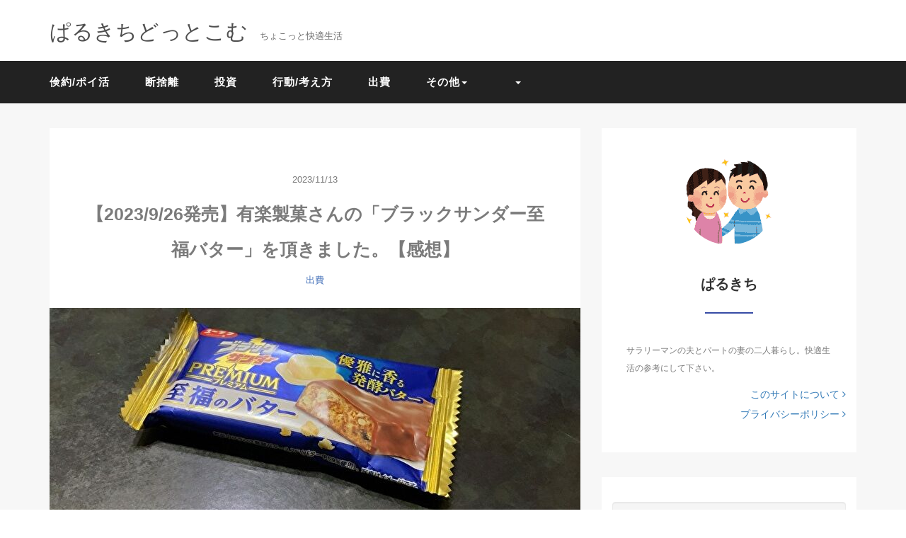

--- FILE ---
content_type: text/html; charset=UTF-8
request_url: https://parukt.com/05004/
body_size: 12453
content:
<!DOCTYPE HTML>
<html lang="ja">
<head>
<!-- Google Tag Manager -->
<script>(function(w,d,s,l,i){w[l]=w[l]||[];w[l].push({'gtm.start':
new Date().getTime(),event:'gtm.js'});var f=d.getElementsByTagName(s)[0],
j=d.createElement(s),dl=l!='dataLayer'?'&l='+l:'';j.async=true;j.src=
'https://www.googletagmanager.com/gtm.js?id='+i+dl;f.parentNode.insertBefore(j,f);
})(window,document,'script','dataLayer','GTM-MJJSPN8');</script>
<!-- End Google Tag Manager -->
<link rel="stylesheet" href="https://parukt.com/wp-content/themes/mblog_ver3/style.css" type="text/css"/>

<meta charset="utf-8" />
<meta name="viewport" content="width=device-width, initial-scale=1">

<title>
【2023/9/26発売】有楽製菓さんの「ブラックサンダー至福バター」を頂きました。【感想】 | ぱるきちどっとこむぱるきちどっとこむ</title>

<!-- 編集部分 -->
<link rel="preload" as="font" type="font/woff" href="https://parukt.com/wp-content/themes/mblog_ver3/fonts/icomoon.ttf?ms8k5w" crossorigin>
<link rel="preload" as="font" type="font/woff" href="https://parukt.com/wp-content/themes/mblog_ver3/fonts/bootstrap/glyphicons-halflings-regular.woff2" crossorigin>

<!-- OGP設定 -->

<meta property="og:url" content="https://parukt.com/05004/"/>
<meta property="og:title" content="【2023/9/26発売】有楽製菓さんの「ブラックサンダー至福バター」を頂きました。【感想】" />
<meta property="og:description" content="" />
<meta property="og:type" content="article" />
<meta property="og:image" content="https://parukt.com/wp-content/uploads/2023/11/202311yrsk-blsskbt05.jpg" />

<!-- /OGP設定 -->

<link rel="shortcut icon" href="https://parukt.com/wp-content/themes/mblog_ver3/images/favicon.ico">

<!-- schema.org -->
<meta itemprop="name" content="【2023/9/26発売】有楽製菓さんの「ブラックサンダー至福バター」を頂きました。【感想】">
<meta itemprop="description" content="https://parukt.com/05004/">


		<!-- All in One SEO 4.9.3 - aioseo.com -->
	<meta name="description" content="有楽製菓さんの「ブラックサンダー至福バター」について誇張なしの写真と正直な感想（主観）を書きました。値段や商品内容の情報も合わせて紹介しております。 | 満足度：★★★★★（最高5つ） 内容量：22g 製造元：有楽製菓株式会社 発売開始日：2023/9/26 購入月：2023/9 価格：64円（税込）..." />
	<meta name="robots" content="max-image-preview:large" />
	<meta name="author" content="parukichi"/>
	<link rel="canonical" href="https://parukt.com/05004/" />
	<meta name="generator" content="All in One SEO (AIOSEO) 4.9.3" />
		<script type="application/ld+json" class="aioseo-schema">
			{"@context":"https:\/\/schema.org","@graph":[{"@type":"Article","@id":"https:\/\/parukt.com\/05004\/#article","name":"\u30102023\/9\/26\u767a\u58f2\u3011\u6709\u697d\u88fd\u83d3\u3055\u3093\u306e\u300c\u30d6\u30e9\u30c3\u30af\u30b5\u30f3\u30c0\u30fc\u81f3\u798f\u30d0\u30bf\u30fc\u300d\u3092\u9802\u304d\u307e\u3057\u305f\u3002\u3010\u611f\u60f3\u3011 | \u3071\u308b\u304d\u3061\u3069\u3063\u3068\u3053\u3080","headline":"\u30102023\/9\/26\u767a\u58f2\u3011\u6709\u697d\u88fd\u83d3\u3055\u3093\u306e\u300c\u30d6\u30e9\u30c3\u30af\u30b5\u30f3\u30c0\u30fc\u81f3\u798f\u30d0\u30bf\u30fc\u300d\u3092\u9802\u304d\u307e\u3057\u305f\u3002\u3010\u611f\u60f3\u3011","author":{"@id":"https:\/\/parukt.com\/author\/parukichi\/#author"},"publisher":{"@id":"https:\/\/parukt.com\/#organization"},"image":{"@type":"ImageObject","url":"https:\/\/parukt.com\/wp-content\/uploads\/2023\/11\/202311yrsk-blsskbt05.jpg","width":750,"height":300},"datePublished":"2023-11-13T23:39:30+09:00","dateModified":"2023-11-13T23:39:30+09:00","inLanguage":"ja","mainEntityOfPage":{"@id":"https:\/\/parukt.com\/05004\/#webpage"},"isPartOf":{"@id":"https:\/\/parukt.com\/05004\/#webpage"},"articleSection":"\u51fa\u8cbb, \u30102023\/9\u767a\u58f2\u3011, \u3010\u30c1\u30e7\u30b3\u30ec\u30fc\u30c8\u3011, \u3010\u30c1\u30e7\u30b3\u30ec\u30fc\u30c8\u83d3\u5b50\u3011, \u3010\u30d6\u30e9\u30c3\u30af\u30b5\u30f3\u30c0\u30fc\u3011, \u3010\u6709\u697d\u88fd\u83d3\u3011, \u3010\u7a0e\u8fbc50\u301c99\u5186\u3011"},{"@type":"BreadcrumbList","@id":"https:\/\/parukt.com\/05004\/#breadcrumblist","itemListElement":[{"@type":"ListItem","@id":"https:\/\/parukt.com#listItem","position":1,"name":"\u30db\u30fc\u30e0","item":"https:\/\/parukt.com","nextItem":{"@type":"ListItem","@id":"https:\/\/parukt.com\/category\/spending\/#listItem","name":"\u51fa\u8cbb"}},{"@type":"ListItem","@id":"https:\/\/parukt.com\/category\/spending\/#listItem","position":2,"name":"\u51fa\u8cbb","item":"https:\/\/parukt.com\/category\/spending\/","nextItem":{"@type":"ListItem","@id":"https:\/\/parukt.com\/05004\/#listItem","name":"\u30102023\/9\/26\u767a\u58f2\u3011\u6709\u697d\u88fd\u83d3\u3055\u3093\u306e\u300c\u30d6\u30e9\u30c3\u30af\u30b5\u30f3\u30c0\u30fc\u81f3\u798f\u30d0\u30bf\u30fc\u300d\u3092\u9802\u304d\u307e\u3057\u305f\u3002\u3010\u611f\u60f3\u3011"},"previousItem":{"@type":"ListItem","@id":"https:\/\/parukt.com#listItem","name":"\u30db\u30fc\u30e0"}},{"@type":"ListItem","@id":"https:\/\/parukt.com\/05004\/#listItem","position":3,"name":"\u30102023\/9\/26\u767a\u58f2\u3011\u6709\u697d\u88fd\u83d3\u3055\u3093\u306e\u300c\u30d6\u30e9\u30c3\u30af\u30b5\u30f3\u30c0\u30fc\u81f3\u798f\u30d0\u30bf\u30fc\u300d\u3092\u9802\u304d\u307e\u3057\u305f\u3002\u3010\u611f\u60f3\u3011","previousItem":{"@type":"ListItem","@id":"https:\/\/parukt.com\/category\/spending\/#listItem","name":"\u51fa\u8cbb"}}]},{"@type":"Organization","@id":"https:\/\/parukt.com\/#organization","name":"\u3071\u308b\u304d\u3061\u3069\u3063\u3068\u3053\u3080","description":"\u3061\u3087\u3053\u3063\u3068\u5feb\u9069\u751f\u6d3b","url":"https:\/\/parukt.com\/"},{"@type":"Person","@id":"https:\/\/parukt.com\/author\/parukichi\/#author","url":"https:\/\/parukt.com\/author\/parukichi\/","name":"parukichi","image":{"@type":"ImageObject","@id":"https:\/\/parukt.com\/05004\/#authorImage","url":"https:\/\/secure.gravatar.com\/avatar\/c214fb94d1eb0154fda5a03856492cc51e6cbb82ebf40777b8cf7c3e61b1f66b?s=96&d=mm&r=g","width":96,"height":96,"caption":"parukichi"}},{"@type":"WebPage","@id":"https:\/\/parukt.com\/05004\/#webpage","url":"https:\/\/parukt.com\/05004\/","name":"\u30102023\/9\/26\u767a\u58f2\u3011\u6709\u697d\u88fd\u83d3\u3055\u3093\u306e\u300c\u30d6\u30e9\u30c3\u30af\u30b5\u30f3\u30c0\u30fc\u81f3\u798f\u30d0\u30bf\u30fc\u300d\u3092\u9802\u304d\u307e\u3057\u305f\u3002\u3010\u611f\u60f3\u3011 | \u3071\u308b\u304d\u3061\u3069\u3063\u3068\u3053\u3080","description":"\u6709\u697d\u88fd\u83d3\u3055\u3093\u306e\u300c\u30d6\u30e9\u30c3\u30af\u30b5\u30f3\u30c0\u30fc\u81f3\u798f\u30d0\u30bf\u30fc\u300d\u306b\u3064\u3044\u3066\u8a87\u5f35\u306a\u3057\u306e\u5199\u771f\u3068\u6b63\u76f4\u306a\u611f\u60f3\uff08\u4e3b\u89b3\uff09\u3092\u66f8\u304d\u307e\u3057\u305f\u3002\u5024\u6bb5\u3084\u5546\u54c1\u5185\u5bb9\u306e\u60c5\u5831\u3082\u5408\u308f\u305b\u3066\u7d39\u4ecb\u3057\u3066\u304a\u308a\u307e\u3059\u3002 | \u6e80\u8db3\u5ea6\uff1a\u2605\u2605\u2605\u2605\u2605\uff08\u6700\u9ad85\u3064\uff09 \u5185\u5bb9\u91cf\uff1a22g \u88fd\u9020\u5143\uff1a\u6709\u697d\u88fd\u83d3\u682a\u5f0f\u4f1a\u793e \u767a\u58f2\u958b\u59cb\u65e5\uff1a2023\/9\/26 \u8cfc\u5165\u6708\uff1a2023\/9 \u4fa1\u683c\uff1a64\u5186\uff08\u7a0e\u8fbc\uff09...","inLanguage":"ja","isPartOf":{"@id":"https:\/\/parukt.com\/#website"},"breadcrumb":{"@id":"https:\/\/parukt.com\/05004\/#breadcrumblist"},"author":{"@id":"https:\/\/parukt.com\/author\/parukichi\/#author"},"creator":{"@id":"https:\/\/parukt.com\/author\/parukichi\/#author"},"image":{"@type":"ImageObject","url":"https:\/\/parukt.com\/wp-content\/uploads\/2023\/11\/202311yrsk-blsskbt05.jpg","@id":"https:\/\/parukt.com\/05004\/#mainImage","width":750,"height":300},"primaryImageOfPage":{"@id":"https:\/\/parukt.com\/05004\/#mainImage"},"datePublished":"2023-11-13T23:39:30+09:00","dateModified":"2023-11-13T23:39:30+09:00"},{"@type":"WebSite","@id":"https:\/\/parukt.com\/#website","url":"https:\/\/parukt.com\/","name":"\u3071\u308b\u304d\u3061\u3069\u3063\u3068\u3053\u3080","description":"\u3061\u3087\u3053\u3063\u3068\u5feb\u9069\u751f\u6d3b","inLanguage":"ja","publisher":{"@id":"https:\/\/parukt.com\/#organization"}}]}
		</script>
		<!-- All in One SEO -->

<link rel="alternate" title="oEmbed (JSON)" type="application/json+oembed" href="https://parukt.com/wp-json/oembed/1.0/embed?url=https%3A%2F%2Fparukt.com%2F05004%2F" />
<link rel="alternate" title="oEmbed (XML)" type="text/xml+oembed" href="https://parukt.com/wp-json/oembed/1.0/embed?url=https%3A%2F%2Fparukt.com%2F05004%2F&#038;format=xml" />
<style id='wp-img-auto-sizes-contain-inline-css' type='text/css'>
img:is([sizes=auto i],[sizes^="auto," i]){contain-intrinsic-size:3000px 1500px}
/*# sourceURL=wp-img-auto-sizes-contain-inline-css */
</style>
<style id='wp-block-library-inline-css' type='text/css'>
:root{--wp-block-synced-color:#7a00df;--wp-block-synced-color--rgb:122,0,223;--wp-bound-block-color:var(--wp-block-synced-color);--wp-editor-canvas-background:#ddd;--wp-admin-theme-color:#007cba;--wp-admin-theme-color--rgb:0,124,186;--wp-admin-theme-color-darker-10:#006ba1;--wp-admin-theme-color-darker-10--rgb:0,107,160.5;--wp-admin-theme-color-darker-20:#005a87;--wp-admin-theme-color-darker-20--rgb:0,90,135;--wp-admin-border-width-focus:2px}@media (min-resolution:192dpi){:root{--wp-admin-border-width-focus:1.5px}}.wp-element-button{cursor:pointer}:root .has-very-light-gray-background-color{background-color:#eee}:root .has-very-dark-gray-background-color{background-color:#313131}:root .has-very-light-gray-color{color:#eee}:root .has-very-dark-gray-color{color:#313131}:root .has-vivid-green-cyan-to-vivid-cyan-blue-gradient-background{background:linear-gradient(135deg,#00d084,#0693e3)}:root .has-purple-crush-gradient-background{background:linear-gradient(135deg,#34e2e4,#4721fb 50%,#ab1dfe)}:root .has-hazy-dawn-gradient-background{background:linear-gradient(135deg,#faaca8,#dad0ec)}:root .has-subdued-olive-gradient-background{background:linear-gradient(135deg,#fafae1,#67a671)}:root .has-atomic-cream-gradient-background{background:linear-gradient(135deg,#fdd79a,#004a59)}:root .has-nightshade-gradient-background{background:linear-gradient(135deg,#330968,#31cdcf)}:root .has-midnight-gradient-background{background:linear-gradient(135deg,#020381,#2874fc)}:root{--wp--preset--font-size--normal:16px;--wp--preset--font-size--huge:42px}.has-regular-font-size{font-size:1em}.has-larger-font-size{font-size:2.625em}.has-normal-font-size{font-size:var(--wp--preset--font-size--normal)}.has-huge-font-size{font-size:var(--wp--preset--font-size--huge)}.has-text-align-center{text-align:center}.has-text-align-left{text-align:left}.has-text-align-right{text-align:right}.has-fit-text{white-space:nowrap!important}#end-resizable-editor-section{display:none}.aligncenter{clear:both}.items-justified-left{justify-content:flex-start}.items-justified-center{justify-content:center}.items-justified-right{justify-content:flex-end}.items-justified-space-between{justify-content:space-between}.screen-reader-text{border:0;clip-path:inset(50%);height:1px;margin:-1px;overflow:hidden;padding:0;position:absolute;width:1px;word-wrap:normal!important}.screen-reader-text:focus{background-color:#ddd;clip-path:none;color:#444;display:block;font-size:1em;height:auto;left:5px;line-height:normal;padding:15px 23px 14px;text-decoration:none;top:5px;width:auto;z-index:100000}html :where(.has-border-color){border-style:solid}html :where([style*=border-top-color]){border-top-style:solid}html :where([style*=border-right-color]){border-right-style:solid}html :where([style*=border-bottom-color]){border-bottom-style:solid}html :where([style*=border-left-color]){border-left-style:solid}html :where([style*=border-width]){border-style:solid}html :where([style*=border-top-width]){border-top-style:solid}html :where([style*=border-right-width]){border-right-style:solid}html :where([style*=border-bottom-width]){border-bottom-style:solid}html :where([style*=border-left-width]){border-left-style:solid}html :where(img[class*=wp-image-]){height:auto;max-width:100%}:where(figure){margin:0 0 1em}html :where(.is-position-sticky){--wp-admin--admin-bar--position-offset:var(--wp-admin--admin-bar--height,0px)}@media screen and (max-width:600px){html :where(.is-position-sticky){--wp-admin--admin-bar--position-offset:0px}}

/*# sourceURL=wp-block-library-inline-css */
</style><style id='global-styles-inline-css' type='text/css'>
:root{--wp--preset--aspect-ratio--square: 1;--wp--preset--aspect-ratio--4-3: 4/3;--wp--preset--aspect-ratio--3-4: 3/4;--wp--preset--aspect-ratio--3-2: 3/2;--wp--preset--aspect-ratio--2-3: 2/3;--wp--preset--aspect-ratio--16-9: 16/9;--wp--preset--aspect-ratio--9-16: 9/16;--wp--preset--color--black: #000000;--wp--preset--color--cyan-bluish-gray: #abb8c3;--wp--preset--color--white: #ffffff;--wp--preset--color--pale-pink: #f78da7;--wp--preset--color--vivid-red: #cf2e2e;--wp--preset--color--luminous-vivid-orange: #ff6900;--wp--preset--color--luminous-vivid-amber: #fcb900;--wp--preset--color--light-green-cyan: #7bdcb5;--wp--preset--color--vivid-green-cyan: #00d084;--wp--preset--color--pale-cyan-blue: #8ed1fc;--wp--preset--color--vivid-cyan-blue: #0693e3;--wp--preset--color--vivid-purple: #9b51e0;--wp--preset--gradient--vivid-cyan-blue-to-vivid-purple: linear-gradient(135deg,rgb(6,147,227) 0%,rgb(155,81,224) 100%);--wp--preset--gradient--light-green-cyan-to-vivid-green-cyan: linear-gradient(135deg,rgb(122,220,180) 0%,rgb(0,208,130) 100%);--wp--preset--gradient--luminous-vivid-amber-to-luminous-vivid-orange: linear-gradient(135deg,rgb(252,185,0) 0%,rgb(255,105,0) 100%);--wp--preset--gradient--luminous-vivid-orange-to-vivid-red: linear-gradient(135deg,rgb(255,105,0) 0%,rgb(207,46,46) 100%);--wp--preset--gradient--very-light-gray-to-cyan-bluish-gray: linear-gradient(135deg,rgb(238,238,238) 0%,rgb(169,184,195) 100%);--wp--preset--gradient--cool-to-warm-spectrum: linear-gradient(135deg,rgb(74,234,220) 0%,rgb(151,120,209) 20%,rgb(207,42,186) 40%,rgb(238,44,130) 60%,rgb(251,105,98) 80%,rgb(254,248,76) 100%);--wp--preset--gradient--blush-light-purple: linear-gradient(135deg,rgb(255,206,236) 0%,rgb(152,150,240) 100%);--wp--preset--gradient--blush-bordeaux: linear-gradient(135deg,rgb(254,205,165) 0%,rgb(254,45,45) 50%,rgb(107,0,62) 100%);--wp--preset--gradient--luminous-dusk: linear-gradient(135deg,rgb(255,203,112) 0%,rgb(199,81,192) 50%,rgb(65,88,208) 100%);--wp--preset--gradient--pale-ocean: linear-gradient(135deg,rgb(255,245,203) 0%,rgb(182,227,212) 50%,rgb(51,167,181) 100%);--wp--preset--gradient--electric-grass: linear-gradient(135deg,rgb(202,248,128) 0%,rgb(113,206,126) 100%);--wp--preset--gradient--midnight: linear-gradient(135deg,rgb(2,3,129) 0%,rgb(40,116,252) 100%);--wp--preset--font-size--small: 13px;--wp--preset--font-size--medium: 20px;--wp--preset--font-size--large: 36px;--wp--preset--font-size--x-large: 42px;--wp--preset--spacing--20: 0.44rem;--wp--preset--spacing--30: 0.67rem;--wp--preset--spacing--40: 1rem;--wp--preset--spacing--50: 1.5rem;--wp--preset--spacing--60: 2.25rem;--wp--preset--spacing--70: 3.38rem;--wp--preset--spacing--80: 5.06rem;--wp--preset--shadow--natural: 6px 6px 9px rgba(0, 0, 0, 0.2);--wp--preset--shadow--deep: 12px 12px 50px rgba(0, 0, 0, 0.4);--wp--preset--shadow--sharp: 6px 6px 0px rgba(0, 0, 0, 0.2);--wp--preset--shadow--outlined: 6px 6px 0px -3px rgb(255, 255, 255), 6px 6px rgb(0, 0, 0);--wp--preset--shadow--crisp: 6px 6px 0px rgb(0, 0, 0);}:where(.is-layout-flex){gap: 0.5em;}:where(.is-layout-grid){gap: 0.5em;}body .is-layout-flex{display: flex;}.is-layout-flex{flex-wrap: wrap;align-items: center;}.is-layout-flex > :is(*, div){margin: 0;}body .is-layout-grid{display: grid;}.is-layout-grid > :is(*, div){margin: 0;}:where(.wp-block-columns.is-layout-flex){gap: 2em;}:where(.wp-block-columns.is-layout-grid){gap: 2em;}:where(.wp-block-post-template.is-layout-flex){gap: 1.25em;}:where(.wp-block-post-template.is-layout-grid){gap: 1.25em;}.has-black-color{color: var(--wp--preset--color--black) !important;}.has-cyan-bluish-gray-color{color: var(--wp--preset--color--cyan-bluish-gray) !important;}.has-white-color{color: var(--wp--preset--color--white) !important;}.has-pale-pink-color{color: var(--wp--preset--color--pale-pink) !important;}.has-vivid-red-color{color: var(--wp--preset--color--vivid-red) !important;}.has-luminous-vivid-orange-color{color: var(--wp--preset--color--luminous-vivid-orange) !important;}.has-luminous-vivid-amber-color{color: var(--wp--preset--color--luminous-vivid-amber) !important;}.has-light-green-cyan-color{color: var(--wp--preset--color--light-green-cyan) !important;}.has-vivid-green-cyan-color{color: var(--wp--preset--color--vivid-green-cyan) !important;}.has-pale-cyan-blue-color{color: var(--wp--preset--color--pale-cyan-blue) !important;}.has-vivid-cyan-blue-color{color: var(--wp--preset--color--vivid-cyan-blue) !important;}.has-vivid-purple-color{color: var(--wp--preset--color--vivid-purple) !important;}.has-black-background-color{background-color: var(--wp--preset--color--black) !important;}.has-cyan-bluish-gray-background-color{background-color: var(--wp--preset--color--cyan-bluish-gray) !important;}.has-white-background-color{background-color: var(--wp--preset--color--white) !important;}.has-pale-pink-background-color{background-color: var(--wp--preset--color--pale-pink) !important;}.has-vivid-red-background-color{background-color: var(--wp--preset--color--vivid-red) !important;}.has-luminous-vivid-orange-background-color{background-color: var(--wp--preset--color--luminous-vivid-orange) !important;}.has-luminous-vivid-amber-background-color{background-color: var(--wp--preset--color--luminous-vivid-amber) !important;}.has-light-green-cyan-background-color{background-color: var(--wp--preset--color--light-green-cyan) !important;}.has-vivid-green-cyan-background-color{background-color: var(--wp--preset--color--vivid-green-cyan) !important;}.has-pale-cyan-blue-background-color{background-color: var(--wp--preset--color--pale-cyan-blue) !important;}.has-vivid-cyan-blue-background-color{background-color: var(--wp--preset--color--vivid-cyan-blue) !important;}.has-vivid-purple-background-color{background-color: var(--wp--preset--color--vivid-purple) !important;}.has-black-border-color{border-color: var(--wp--preset--color--black) !important;}.has-cyan-bluish-gray-border-color{border-color: var(--wp--preset--color--cyan-bluish-gray) !important;}.has-white-border-color{border-color: var(--wp--preset--color--white) !important;}.has-pale-pink-border-color{border-color: var(--wp--preset--color--pale-pink) !important;}.has-vivid-red-border-color{border-color: var(--wp--preset--color--vivid-red) !important;}.has-luminous-vivid-orange-border-color{border-color: var(--wp--preset--color--luminous-vivid-orange) !important;}.has-luminous-vivid-amber-border-color{border-color: var(--wp--preset--color--luminous-vivid-amber) !important;}.has-light-green-cyan-border-color{border-color: var(--wp--preset--color--light-green-cyan) !important;}.has-vivid-green-cyan-border-color{border-color: var(--wp--preset--color--vivid-green-cyan) !important;}.has-pale-cyan-blue-border-color{border-color: var(--wp--preset--color--pale-cyan-blue) !important;}.has-vivid-cyan-blue-border-color{border-color: var(--wp--preset--color--vivid-cyan-blue) !important;}.has-vivid-purple-border-color{border-color: var(--wp--preset--color--vivid-purple) !important;}.has-vivid-cyan-blue-to-vivid-purple-gradient-background{background: var(--wp--preset--gradient--vivid-cyan-blue-to-vivid-purple) !important;}.has-light-green-cyan-to-vivid-green-cyan-gradient-background{background: var(--wp--preset--gradient--light-green-cyan-to-vivid-green-cyan) !important;}.has-luminous-vivid-amber-to-luminous-vivid-orange-gradient-background{background: var(--wp--preset--gradient--luminous-vivid-amber-to-luminous-vivid-orange) !important;}.has-luminous-vivid-orange-to-vivid-red-gradient-background{background: var(--wp--preset--gradient--luminous-vivid-orange-to-vivid-red) !important;}.has-very-light-gray-to-cyan-bluish-gray-gradient-background{background: var(--wp--preset--gradient--very-light-gray-to-cyan-bluish-gray) !important;}.has-cool-to-warm-spectrum-gradient-background{background: var(--wp--preset--gradient--cool-to-warm-spectrum) !important;}.has-blush-light-purple-gradient-background{background: var(--wp--preset--gradient--blush-light-purple) !important;}.has-blush-bordeaux-gradient-background{background: var(--wp--preset--gradient--blush-bordeaux) !important;}.has-luminous-dusk-gradient-background{background: var(--wp--preset--gradient--luminous-dusk) !important;}.has-pale-ocean-gradient-background{background: var(--wp--preset--gradient--pale-ocean) !important;}.has-electric-grass-gradient-background{background: var(--wp--preset--gradient--electric-grass) !important;}.has-midnight-gradient-background{background: var(--wp--preset--gradient--midnight) !important;}.has-small-font-size{font-size: var(--wp--preset--font-size--small) !important;}.has-medium-font-size{font-size: var(--wp--preset--font-size--medium) !important;}.has-large-font-size{font-size: var(--wp--preset--font-size--large) !important;}.has-x-large-font-size{font-size: var(--wp--preset--font-size--x-large) !important;}
/*# sourceURL=global-styles-inline-css */
</style>

<style id='classic-theme-styles-inline-css' type='text/css'>
/*! This file is auto-generated */
.wp-block-button__link{color:#fff;background-color:#32373c;border-radius:9999px;box-shadow:none;text-decoration:none;padding:calc(.667em + 2px) calc(1.333em + 2px);font-size:1.125em}.wp-block-file__button{background:#32373c;color:#fff;text-decoration:none}
/*# sourceURL=/wp-includes/css/classic-themes.min.css */
</style>
<link rel='stylesheet' id='parent-style-css' href='https://parukt.com/wp-content/themes/mblog_ver3/style.css?ver=6.9' type='text/css' media='all' />
<link rel='stylesheet' id='child-style-css' href='https://parukt.com/wp-content/themes/mblog_ver3_child/style.css?ver=6.9' type='text/css' media='all' />
<link rel="https://api.w.org/" href="https://parukt.com/wp-json/" /><link rel="alternate" title="JSON" type="application/json" href="https://parukt.com/wp-json/wp/v2/posts/54272" /><meta name="generator" content="WordPress 6.9" />
<link rel='shortlink' href='https://parukt.com/?p=54272' />
<link rel="icon" href="https://parukt.com/wp-content/uploads/2020/07/cropped-leaf-min-32x32.png" sizes="32x32" />
<link rel="icon" href="https://parukt.com/wp-content/uploads/2020/07/cropped-leaf-min-192x192.png" sizes="192x192" />
<link rel="apple-touch-icon" href="https://parukt.com/wp-content/uploads/2020/07/cropped-leaf-min-180x180.png" />
<meta name="msapplication-TileImage" content="https://parukt.com/wp-content/uploads/2020/07/cropped-leaf-min-270x270.png" />
		<style type="text/css" id="wp-custom-css">
			/*検索用追加 開始 20210504*/
.hb-menu-search {
	margin-right:20px;
margin-top:-20px;
}

/*PCの場合*/
.pc-hb	{ display:inline!important; }
.mb-hb	{ display:none!important; }
@media screen and (max-width: 768px) {
/*タブレット、スマホの場合*/
.pc-hb	{ display:none!important; }
.mb-hb { display:inline!important; }
}
/*検索用追加 終了 20210504*/		</style>
		
</head>
<body>
<!-- Google Tag Manager (noscript) -->
<noscript><iframe src="https://www.googletagmanager.com/ns.html?id=GTM-MJJSPN8"
height="0" width="0" style="display:none;visibility:hidden"></iframe></noscript>
<!-- End Google Tag Manager (noscript) -->
<header itemscope="itemscope" itemtype="http://schema.org/WPHeader">
	<div class="container">
		<div class="row">

			<!-- スマホ用メニューボタン -->
			<div id="container" class="col-xs-2 sp-nav-btn">
				<div class="menu-btn">&#9776;</div>
			</div>

			<div class="col-xs-8 col-sm-12 blogname">
															
					<a href="https://parukt.com" class="sitename">
							<span class="sitename main">ぱるきちどっとこむ</span>
							<span class="sitename sub">ちょこっと快適生活</span>
					</a>
							</div>
			<div class="col-xs-2"></div>
		</div>
	</div>

			<!-- PC用 -->
		<div class="container-fluid nav-bg">
			<div class="container">
				<div class="row">
					<!-- PC用 -->
<nav>
	<ul class="nav navbar-nav">
		<li id="menu-item-4965" class="menu-item menu-item-type-taxonomy menu-item-object-category menu-item-4965"><a href="https://parukt.com/category/frugality-poi-activity/">倹約/ポイ活</a></li>
<li id="menu-item-4967" class="menu-item menu-item-type-taxonomy menu-item-object-category menu-item-4967"><a href="https://parukt.com/category/decluttering/">断捨離</a></li>
<li id="menu-item-4966" class="menu-item menu-item-type-taxonomy menu-item-object-category menu-item-4966"><a href="https://parukt.com/category/investment/">投資</a></li>
<li id="menu-item-4969" class="menu-item menu-item-type-taxonomy menu-item-object-category menu-item-4969"><a href="https://parukt.com/category/behavior-thinking/">行動/考え方</a></li>
<li id="menu-item-4968" class="menu-item menu-item-type-taxonomy menu-item-object-category current-post-ancestor current-menu-parent current-post-parent menu-item-4968"><a href="https://parukt.com/category/spending/">出費</a></li>
<li id="menu-item-998" class="menu-item menu-item-type-taxonomy menu-item-object-category menu-item-has-children menu-item-998"><a href="https://parukt.com/category/other/">その他</a>
<ul class="sub-menu">
	<li id="menu-item-6919" class="menu-item menu-item-type-taxonomy menu-item-object-category menu-item-6919"><a href="https://parukt.com/category/other/random-chat/">雑談</a></li>
	<li id="menu-item-6918" class="menu-item menu-item-type-taxonomy menu-item-object-category menu-item-6918"><a href="https://parukt.com/category/other/random-facts/">雑学</a></li>
	<li id="menu-item-6944" class="menu-item menu-item-type-taxonomy menu-item-object-category menu-item-6944"><a href="https://parukt.com/category/localtalk/">ローカルトーク</a></li>
</ul>
</li>
<li id="menu-item-6917" class="menu-item menu-item-type-taxonomy menu-item-object-category menu-item-has-children menu-item-6917"><a href="https://parukt.com/category/other/matome/">　</a>
<ul class="sub-menu">
	<li id="menu-item-15222" class="menu-item menu-item-type-post_type menu-item-object-post menu-item-15222"><a href="https://parukt.com/00816/">倹約・ポイ活</a></li>
	<li id="menu-item-15229" class="menu-item menu-item-type-post_type menu-item-object-post menu-item-15229"><a href="https://parukt.com/00400/">断捨離</a></li>
	<li id="menu-item-15224" class="menu-item menu-item-type-post_type menu-item-object-post menu-item-15224"><a href="https://parukt.com/00739/">資産形成（投資など）</a></li>
	<li id="menu-item-15223" class="menu-item menu-item-type-post_type menu-item-object-post menu-item-15223"><a href="https://parukt.com/00806/">購入品</a></li>
	<li id="menu-item-15387" class="menu-item menu-item-type-post_type menu-item-object-post menu-item-15387"><a href="https://parukt.com/01378/">食品</a></li>
	<li id="menu-item-15230" class="menu-item menu-item-type-post_type menu-item-object-post menu-item-15230"><a href="https://parukt.com/00363/">スイーツ・おやつ</a></li>
	<li id="menu-item-15227" class="menu-item menu-item-type-post_type menu-item-object-post menu-item-15227"><a href="https://parukt.com/00646/">外食・テイクアウト</a></li>
	<li id="menu-item-15226" class="menu-item menu-item-type-post_type menu-item-object-post menu-item-15226"><a href="https://parukt.com/00668/">ローカルトーク</a></li>
	<li id="menu-item-15220" class="menu-item menu-item-type-post_type menu-item-object-post menu-item-15220"><a href="https://parukt.com/01294/">数学関連</a></li>
	<li id="menu-item-41320" class="menu-item menu-item-type-post_type menu-item-object-post menu-item-41320"><a href="https://parukt.com/03752/">ChatGPT</a></li>
	<li id="menu-item-15231" class="menu-item menu-item-type-post_type menu-item-object-post menu-item-15231"><a href="https://parukt.com/00328/">プログラミング、IT全般</a></li>
	<li id="menu-item-15235" class="menu-item menu-item-type-post_type menu-item-object-post menu-item-15235"><a href="https://parukt.com/00234/">C言語</a></li>
	<li id="menu-item-15221" class="menu-item menu-item-type-post_type menu-item-object-post menu-item-15221"><a href="https://parukt.com/01069/">シェルスクリプト</a></li>
	<li id="menu-item-15232" class="menu-item menu-item-type-post_type menu-item-object-post menu-item-15232"><a href="https://parukt.com/00313/">本感想</a></li>
	<li id="menu-item-15234" class="menu-item menu-item-type-post_type menu-item-object-post menu-item-15234"><a href="https://parukt.com/00301/">楽天サービス</a></li>
	<li id="menu-item-15225" class="menu-item menu-item-type-post_type menu-item-object-post menu-item-15225"><a href="https://parukt.com/00690/">au経済圏</a></li>
	<li id="menu-item-41184" class="menu-item menu-item-type-post_type menu-item-object-post menu-item-41184"><a href="https://parukt.com/03737/">ゲーム全般</a></li>
	<li id="menu-item-18576" class="menu-item menu-item-type-post_type menu-item-object-post menu-item-18576"><a href="https://parukt.com/01646/">ウマ娘</a></li>
	<li id="menu-item-26286" class="menu-item menu-item-type-post_type menu-item-object-post menu-item-26286"><a href="https://parukt.com/02305/">マイクラ</a></li>
	<li id="menu-item-42085" class="menu-item menu-item-type-post_type menu-item-object-post menu-item-42085"><a href="https://parukt.com/03830/">ジオゲッサー（GeoGuessr）</a></li>
	<li id="menu-item-15236" class="menu-item menu-item-type-post_type menu-item-object-post menu-item-15236"><a href="https://parukt.com/00184/">社会保障・税控除</a></li>
</ul>
</li>
	</ul>
	<!-- 検索用コード追加 開始 20210504 -->
	<div class="mb-hb">
		<div class="hb-menu-search ">
		<form method="get" action="https://parukt.com/" class="search-form">
			<div class="form-group has-feedback">
				<input type="text" name="s" id="s" placeholder="Search for..." class="form-control">
				<span class="glyphicon glyphicon-search form-control-feedback"></span>
			</div>
		</form>
			</div>
	</div>
	<!-- 検索用コード追加 終了 20210504 -->
</nav>
				</div>
			</div>
		</div>
	
</header>

<!-- Blogのメインコンテンツエリア -->
<main id="main" itemprop="mainContentOfPage" itemscope="itemscope" itemtype="http://schema.org/Blog">
	<div class="container">
		<div class="row">

			
			<!-- articleタグのマークアップ -->
			<article itemscope="itemscope" itemtype="http://schema.org/BlogPosting" itemprop="blogPost">
				<section>
					<!-- 本文の表示 -->

												<div  itemprop="articleBody" class="col-xs-12 col-sm-8">
						


<div class="col-xs-12 wrap single">

	<p class="meta">
	<time itemprop="datePublished">2023/11/13</time>
	</p>
	<h1 itemprop="headline">【2023/9/26発売】有楽製菓さんの「ブラックサンダー至福バター」を頂きました。【感想】</h1>

	<p class="cat"><a href="https://parukt.com/category/spending/" rel="category tag">出費</a></p>

	<!-- サムネイルの表示 -->
		<figure><div class="thumbnail">
		<a href="https://parukt.com/05004/" title="【2023/9/26発売】有楽製菓さんの「ブラックサンダー至福バター」を頂きました。【感想】">
			<span itemprop="image">
				<img width="750" height="300" src="https://parukt.com/wp-content/uploads/2023/11/202311yrsk-blsskbt05.jpg" class="img-responsive max-width wp-post-image" alt="" itemprop="image" decoding="async" fetchpriority="high" srcset="https://parukt.com/wp-content/uploads/2023/11/202311yrsk-blsskbt05.jpg 750w, https://parukt.com/wp-content/uploads/2023/11/202311yrsk-blsskbt05-300x120.jpg 300w" sizes="(max-width: 750px) 100vw, 750px" />				</span>
		</a>
	</div></figure>
		<!-- /サムネイルの表示 -->

		<p>満足度：★★★★★（最高5つ）<br />
内容量：22g<br />
製造元：有楽製菓株式会社<br />
発売開始日：2023/9/26<br />
購入月：2023/9<br />
価格：64円（税込）<br />
※ローソンお試し引換券でdポイント30ptで購入<br />
ローソンで購入しました。</p>
<p><img decoding="async" src="https://parukt.com/wp-content/uploads/2023/11/202311yrsk-blsskbt06.jpg" alt="" width="500" height="500"><br />
<img decoding="async" src="https://parukt.com/wp-content/uploads/2023/11/202311yrsk-blsskbt04.jpg" alt="" width="500" height="500"><br />
<img loading="lazy" decoding="async" src="https://parukt.com/wp-content/uploads/2023/11/202311yrsk-blsskbt03.jpg" alt="" width="500" height="500"></p>
<h3>感想</h3>
<p>バタークッキーを使い、チョコにもバターを加えた本商品。これは高級ミルクチョコクッキーの美味しさです。安いチョコを毛嫌いしている方も、包装を見せなければ、確実に満足してくれるクオリティだと思います。かなりお勧めです。</p>
<h3>コスパ的考察</h3>
<p>コスパ度：★★★（最高5つ）<br />
値段に対して満足出来るクオリティだと思います。★3（標準コスパ）としました。</p>
<h3>食品表示</h3>
<p><img loading="lazy" decoding="async" src="https://parukt.com/wp-content/uploads/2023/11/202311yrsk-blsskbt02.jpg" alt="" width="500" height="158"><br />
<img loading="lazy" decoding="async" src="https://parukt.com/wp-content/uploads/2023/11/202311yrsk-blsskbt01.jpg" alt="" width="500" height="56"></p>
<ul>
<li>熱量125kcal</li>
<li>たんぱく質1.8g</li>
<li>脂質7.6g</li>
<li>炭水化物12.3g</li>
<li>食塩相当量0.1g</li>
</ul>
<h3>支払い方法</h3>
<p>別記事に纏めたので参考にして下さい。<br />
<a href="https://parukt.com/01791/" title="【お得利用】ローソンで極力安く支払う方法【倹約・ポイ活】">【お得利用】ローソンで極力安く支払う方法【倹約・ポイ活】</a></p>
<h3>関連記事</h3>
<ul class="ptn2">
<li><a href="https://parukt.com/05003/" title="【2023/11/6発売】カルビーさんの「フルグラ® ブラックサンダー味」を頂きました【感想】">【2023/11/6発売】カルビーさんの「フルグラ® ブラックサンダー味」を頂きました【感想】</a></li>
<li><a href="https://parukt.com/04841/" title="【2023/10/4発売】コメダ珈琲店さんの「シロノワール ブラックサンダー ミニサイズ」を頂きました。【感想】">【2023/10/4発売】コメダ珈琲店さんの「シロノワール ブラックサンダー ミニサイズ」を頂きました。【感想】</a></li>
<li><a href="https://parukt.com/00363/" title="【まとめ】スイーツ・おやつ">【まとめ】スイーツ・おやつ</a></li>
</ul>
<p class="ptn2-last">
<h3>外部リンク</h3>
<ul class="ptn2">
<li><a href="https://www.yurakuseika.co.jp/lineup/product_83.html" rel="noopener nofollow" target="_blank">有楽製菓公式：ブラックサンダー至福バター</a></li>
</ul>
<p class=ptn2-last>
	
	<p itemprop="keywords" class="keywords"><i class="fa fa-tags" aria-hidden="true"></i> <a href="https://parukt.com/tag/%e3%80%902023-9%e7%99%ba%e5%a3%b2%e3%80%91/" rel="tag">【2023/9発売】</a> <a href="https://parukt.com/tag/chocolate/" rel="tag">【チョコレート】</a> <a href="https://parukt.com/tag/%e3%80%90%e3%83%81%e3%83%a7%e3%82%b3%e3%83%ac%e3%83%bc%e3%83%88%e8%8f%93%e5%ad%90%e3%80%91/" rel="tag">【チョコレート菓子】</a> <a href="https://parukt.com/tag/%e3%80%90%e3%83%96%e3%83%a9%e3%83%83%e3%82%af%e3%82%b5%e3%83%b3%e3%83%80%e3%83%bc%e3%80%91/" rel="tag">【ブラックサンダー】</a> <a href="https://parukt.com/tag/%e3%80%90%e6%9c%89%e6%a5%bd%e8%a3%bd%e8%8f%93%e3%80%91/" rel="tag">【有楽製菓】</a> <a href="https://parukt.com/tag/50-99yen/" rel="tag">【税込50〜99円】</a></p>
		<div class="relatedposts">


</div>

<div style="clear:both"></div>

</div>
				</div> <!-- end of articleBody -->
			</section>
		</article>
		<aside id="sidebar" class="col-xs-12 col-sm-4" role="complementary" itemscope="itemscope" itemtype="http://schema.org/WPSideBar">
	<div class="col-xs-12 author" itemprop="author" itemscope itemtype="http://schema.org/Person">
										<img src="https://parukt.com/wp-content/uploads/2020/07/fufu_young-min.png" width="135" height="125" class="img-responsive img-circle" />
		<h4><span itemprop="name">ぱるきち</span></h4>
		<hr>
		<p>
			サラリーマンの夫とパートの妻の二人暮らし。快適生活の参考にして下さい。		</p>
		<a href="https://parukt.com/concept/" class="pull-right">このサイトについて <i class="fa fa-angle-right"></i></a>
		<br />
		<a href="https://parukt.com/privacy-policy/" class="pull-right">プライバシーポリシー <i class="fa fa-angle-right"></i></a>

	</div>

	<div class="col-xs-12 form-group">
		<form method="get" action="https://parukt.com/" class="search-form">
			<div class="form-group has-feedback">
				<input type="text" name="s" id="s" placeholder="Search for..." class="form-control">
				<span class="glyphicon glyphicon-search form-control-feedback"></span>
			</div>
		</form>
	</div>

	<div class="col-xs-12 popular text-center">
		<h4>よく読まれている記事</h4>
		<hr>
		
		<!-- サムネイルの表示 -->
		<div itemscope itemtype='http://schema.org/ImageObject' class="thumbnail">
			<a style="background-image:url(https://parukt.com/wp-content/uploads/2020/11/reji_kaiinsyou_smartphone.jpg);" href="https://parukt.com/00781/" title="【説明】デジタルKFCカードの使い方（公式アプリに連携が便利）【丁寧画像付】" itemprop="url" class="thumbnail-img"></a>
		</div>

		<!-- タイトル表示 -->
		<h5 class="title" itemprop="name headline">
			<a href="https://parukt.com/00781/" title="【説明】デジタルKFCカードの使い方（公式アプリに連携が便利）【丁寧画像付】" itemprop="url">【説明】デジタルKFCカードの使い方（公式アプリに連携が便利）【丁寧画像付】</a>
		</h5>
		
		<!-- サムネイルの表示 -->
		<div itemscope itemtype='http://schema.org/ImageObject' class="thumbnail">
			<a style="background-image:url(https://parukt.com/wp-content/uploads/2022/09/amazon-miwake01.jpg);" href="https://parukt.com/02917/" title="【どっちなんだい！？】Amazon公式か詐欺か見分けよう！【05053704545等】" itemprop="url" class="thumbnail-img"></a>
		</div>

		<!-- タイトル表示 -->
		<h5 class="title" itemprop="name headline">
			<a href="https://parukt.com/02917/" title="【どっちなんだい！？】Amazon公式か詐欺か見分けよう！【05053704545等】" itemprop="url">【どっちなんだい！？】Amazon公式か詐欺か見分けよう！【05053704545等】</a>
		</h5>
		
		<!-- サムネイルの表示 -->
		<div itemscope itemtype='http://schema.org/ImageObject' class="thumbnail">
			<a style="background-image:url(https://parukt.com/wp-content/uploads/2021/11/game_software_cassette.jpg);" href="https://parukt.com/02058/" title="【激面白】Vampire Survivors無料版のまず知りたい事まとめ" itemprop="url" class="thumbnail-img"></a>
		</div>

		<!-- タイトル表示 -->
		<h5 class="title" itemprop="name headline">
			<a href="https://parukt.com/02058/" title="【激面白】Vampire Survivors無料版のまず知りたい事まとめ" itemprop="url">【激面白】Vampire Survivors無料版のまず知りたい事まとめ</a>
		</h5>
		
		<!-- サムネイルの表示 -->
		<div itemscope itemtype='http://schema.org/ImageObject' class="thumbnail">
			<a style="background-image:url(https://parukt.com/wp-content/uploads/2021/04/wifi_yes.jpg);" href="https://parukt.com/02694/" title="【解決した！】ルンバ Wi-Fi接続問題で泣き寝入りしているあなたへ【サポートも答えられず】" itemprop="url" class="thumbnail-img"></a>
		</div>

		<!-- タイトル表示 -->
		<h5 class="title" itemprop="name headline">
			<a href="https://parukt.com/02694/" title="【解決した！】ルンバ Wi-Fi接続問題で泣き寝入りしているあなたへ【サポートも答えられず】" itemprop="url">【解決した！】ルンバ Wi-Fi接続問題で泣き寝入りしているあなたへ【サポートも答えられず】</a>
		</h5>
		
		<!-- サムネイルの表示 -->
		<div itemscope itemtype='http://schema.org/ImageObject' class="thumbnail">
			<a style="background-image:url(https://parukt.com/wp-content/uploads/2022/09/uma-tmout02.jpg);" href="https://parukt.com/02905/" title="【ウマ娘】チーム競技場のメンバーの外し方【空き場所作れます】" itemprop="url" class="thumbnail-img"></a>
		</div>

		<!-- タイトル表示 -->
		<h5 class="title" itemprop="name headline">
			<a href="https://parukt.com/02905/" title="【ウマ娘】チーム競技場のメンバーの外し方【空き場所作れます】" itemprop="url">【ウマ娘】チーム競技場のメンバーの外し方【空き場所作れます】</a>
		</h5>
		
	</div>

	<div class="col-xs-12 archive">
		<h4>Archive</h4>
		<hr>
		<ul class="list-unstyled">
				<li><a href='https://parukt.com/2026/02/'>2026年2月</a>&nbsp;(7)</li>
	<li><a href='https://parukt.com/2026/01/'>2026年1月</a>&nbsp;(110)</li>
	<li><a href='https://parukt.com/2025/12/'>2025年12月</a>&nbsp;(145)</li>
	<li><a href='https://parukt.com/2025/11/'>2025年11月</a>&nbsp;(63)</li>
	<li><a href='https://parukt.com/2025/10/'>2025年10月</a>&nbsp;(117)</li>
	<li><a href='https://parukt.com/2025/09/'>2025年9月</a>&nbsp;(114)</li>
	<li><a href='https://parukt.com/2025/08/'>2025年8月</a>&nbsp;(161)</li>
	<li><a href='https://parukt.com/2025/07/'>2025年7月</a>&nbsp;(64)</li>
	<li><a href='https://parukt.com/2025/06/'>2025年6月</a>&nbsp;(80)</li>
	<li><a href='https://parukt.com/2025/05/'>2025年5月</a>&nbsp;(110)</li>
	<li><a href='https://parukt.com/2025/04/'>2025年4月</a>&nbsp;(110)</li>
	<li><a href='https://parukt.com/2025/03/'>2025年3月</a>&nbsp;(130)</li>
	<li><a href='https://parukt.com/2025/02/'>2025年2月</a>&nbsp;(55)</li>
	<li><a href='https://parukt.com/2025/01/'>2025年1月</a>&nbsp;(90)</li>
	<li><a href='https://parukt.com/2024/12/'>2024年12月</a>&nbsp;(156)</li>
	<li><a href='https://parukt.com/2024/11/'>2024年11月</a>&nbsp;(118)</li>
	<li><a href='https://parukt.com/2024/10/'>2024年10月</a>&nbsp;(81)</li>
	<li><a href='https://parukt.com/2024/09/'>2024年9月</a>&nbsp;(179)</li>
	<li><a href='https://parukt.com/2024/08/'>2024年8月</a>&nbsp;(125)</li>
	<li><a href='https://parukt.com/2024/07/'>2024年7月</a>&nbsp;(118)</li>
	<li><a href='https://parukt.com/2024/06/'>2024年6月</a>&nbsp;(106)</li>
	<li><a href='https://parukt.com/2024/05/'>2024年5月</a>&nbsp;(81)</li>
	<li><a href='https://parukt.com/2024/04/'>2024年4月</a>&nbsp;(114)</li>
	<li><a href='https://parukt.com/2024/03/'>2024年3月</a>&nbsp;(131)</li>
	<li><a href='https://parukt.com/2024/02/'>2024年2月</a>&nbsp;(131)</li>
	<li><a href='https://parukt.com/2024/01/'>2024年1月</a>&nbsp;(200)</li>
	<li><a href='https://parukt.com/2023/12/'>2023年12月</a>&nbsp;(196)</li>
	<li><a href='https://parukt.com/2023/11/'>2023年11月</a>&nbsp;(122)</li>
	<li><a href='https://parukt.com/2023/10/'>2023年10月</a>&nbsp;(175)</li>
	<li><a href='https://parukt.com/2023/09/'>2023年9月</a>&nbsp;(172)</li>
	<li><a href='https://parukt.com/2023/08/'>2023年8月</a>&nbsp;(161)</li>
	<li><a href='https://parukt.com/2023/07/'>2023年7月</a>&nbsp;(132)</li>
	<li><a href='https://parukt.com/2023/06/'>2023年6月</a>&nbsp;(120)</li>
	<li><a href='https://parukt.com/2023/05/'>2023年5月</a>&nbsp;(148)</li>
	<li><a href='https://parukt.com/2023/04/'>2023年4月</a>&nbsp;(122)</li>
	<li><a href='https://parukt.com/2023/03/'>2023年3月</a>&nbsp;(105)</li>
	<li><a href='https://parukt.com/2023/02/'>2023年2月</a>&nbsp;(133)</li>
	<li><a href='https://parukt.com/2023/01/'>2023年1月</a>&nbsp;(186)</li>
	<li><a href='https://parukt.com/2022/12/'>2022年12月</a>&nbsp;(61)</li>
	<li><a href='https://parukt.com/2022/11/'>2022年11月</a>&nbsp;(93)</li>
	<li><a href='https://parukt.com/2022/10/'>2022年10月</a>&nbsp;(284)</li>
	<li><a href='https://parukt.com/2022/09/'>2022年9月</a>&nbsp;(200)</li>
	<li><a href='https://parukt.com/2022/08/'>2022年8月</a>&nbsp;(115)</li>
	<li><a href='https://parukt.com/2022/07/'>2022年7月</a>&nbsp;(136)</li>
	<li><a href='https://parukt.com/2022/06/'>2022年6月</a>&nbsp;(149)</li>
	<li><a href='https://parukt.com/2022/05/'>2022年5月</a>&nbsp;(123)</li>
	<li><a href='https://parukt.com/2022/04/'>2022年4月</a>&nbsp;(142)</li>
	<li><a href='https://parukt.com/2022/03/'>2022年3月</a>&nbsp;(154)</li>
	<li><a href='https://parukt.com/2022/02/'>2022年2月</a>&nbsp;(103)</li>
	<li><a href='https://parukt.com/2022/01/'>2022年1月</a>&nbsp;(171)</li>
	<li><a href='https://parukt.com/2021/12/'>2021年12月</a>&nbsp;(74)</li>
	<li><a href='https://parukt.com/2021/11/'>2021年11月</a>&nbsp;(127)</li>
	<li><a href='https://parukt.com/2021/10/'>2021年10月</a>&nbsp;(133)</li>
	<li><a href='https://parukt.com/2021/09/'>2021年9月</a>&nbsp;(141)</li>
	<li><a href='https://parukt.com/2021/08/'>2021年8月</a>&nbsp;(275)</li>
	<li><a href='https://parukt.com/2021/07/'>2021年7月</a>&nbsp;(128)</li>
	<li><a href='https://parukt.com/2021/06/'>2021年6月</a>&nbsp;(99)</li>
	<li><a href='https://parukt.com/2021/05/'>2021年5月</a>&nbsp;(142)</li>
	<li><a href='https://parukt.com/2021/04/'>2021年4月</a>&nbsp;(127)</li>
	<li><a href='https://parukt.com/2021/03/'>2021年3月</a>&nbsp;(92)</li>
	<li><a href='https://parukt.com/2021/02/'>2021年2月</a>&nbsp;(47)</li>
	<li><a href='https://parukt.com/2021/01/'>2021年1月</a>&nbsp;(35)</li>
	<li><a href='https://parukt.com/2020/12/'>2020年12月</a>&nbsp;(42)</li>
	<li><a href='https://parukt.com/2020/11/'>2020年11月</a>&nbsp;(49)</li>
	<li><a href='https://parukt.com/2020/10/'>2020年10月</a>&nbsp;(36)</li>
	<li><a href='https://parukt.com/2020/09/'>2020年9月</a>&nbsp;(55)</li>
	<li><a href='https://parukt.com/2020/08/'>2020年8月</a>&nbsp;(54)</li>
	<li><a href='https://parukt.com/2020/07/'>2020年7月</a>&nbsp;(36)</li>
	<li><a href='https://parukt.com/2020/06/'>2020年6月</a>&nbsp;(10)</li>
		</ul>
	</div>
</aside>	</div> <!-- end onf row -->
</div> <!-- end onf container -->

</main><!-- end main -->

<!-- パンくずリスト -->

<div class="container-fluid breadcrumbs">
	<div class="container">
		<div class="row">
			<div class="col-xs-12">
				<div class="breadcrumbs-inner" itemscope itemtype="http://schema.org/BreadcrumbList">

					<span class="" itemprop="itemListElement" itemscope itemtype="http://schema.org/ListItem">
						<a href="https://parukt.com" itemprop="item">
							<span itemprop="name">HOME</span>
						</a>&gt;&nbsp;
						<meta itemprop="position" content="1" />
					</span>

					
						<span class="breadcrumbs" itemprop="itemListElement" itemscope itemtype="http://schema.org/ListItem">
							<a href="https://parukt.com/category/spending/" itemprop="item">
								<span itemprop="name">出費</span>
							</a>&gt;&nbsp;
							<meta itemprop="position" content="2" />
						</span>

					
					<strong style="color: #7B7B7B;font-size: 14px;font-weight: 300;">【2023/9/26発売】有楽製菓さんの「ブラックサンダー至福バター」を頂きました。【感想】</strong>

				</div>
			</div>
		</div>
	</div>
</div>

<!-- /パンくずリスト -->

<footer id="footer" role="contentinfo" itemscope="itemscope" itemtype="http://schema.org/WPFooter">

	<div class="container">
		<div class="row">
			<div class="col-xs-12 col-sm-4">
				<h4>About me!</h4>
				<hr>
				<div style="clear:both"></div>
								<p>サラリーマンの夫とパートの妻の二人暮らし。快適生活の参考にして下さい。</p>
			</div>

			<div class="col-xs-12 col-sm-4">
				<h4>Portfolio</h4>
				<hr>
				<div style="clear:both"></div>
				<ul class="list-unstyled">
					<div><ul>
<li class="page_item page-item-318"><a href="https://parukt.com/concept/">このサイトについて</a></li>
<li class="page_item page-item-220"><a href="https://parukt.com/00650/">ぱるきち夫 愛用品</a></li>
<li class="page_item page-item-299"><a href="https://parukt.com/wife-favorite-items/">ぱるきち妻 愛用品</a></li>
<li class="page_item page-item-324"><a href="https://parukt.com/privacy-policy/">プライバシーポリシー</a></li>
</ul></div>
				</ul>
			</div>
		</div>
	</div>

	<div class="container-fluid credit">
		<div class="row">
			<p class="col-xs-12 text-center">Copyright - <a href="https://parukt.com/">Parukt</a>, 2020 All Rights Reserved.</p>
		</div>
	</div>

</footer>

</body>

<script src="https://parukt.com/wp-content/themes/mblog_ver3/scripts/min/myscripts-min.js"></script>
<script type="text/javascript">
function downloadJSAtOnload() {
	var element = document.createElement("script");
	element.src = "https://parukt.com/wp-content/themes/mblog_ver3/scripts/min/defer-min.js";
	document.body.appendChild(element);
}
if (window.addEventListener)
	window.addEventListener("load", downloadJSAtOnload, false);
else if (window.attachEvent)
	window.attachEvent("onload", downloadJSAtOnload);
else window.onload = downloadJSAtOnload;

(function () {
	$(function(){
		$('ul.navbar-nav li:has(ul.sub-menu)').addClass('dropdown');
		$('.dropdown .sub-menu').addClass('dropdown-menu');
		$('.dropdown > a').replaceWith(function() {
			var tag_href = $(this).attr("href");
			if ( tag_href == null ) {
				var tag_href_plus =[];
			} else {
				var tag_href_plus = 'href="'+tag_href+'"';
			}
			$(this).replaceWith('<a '+tag_href_plus+' itemprop="url" class="dropdown-toggle" data-toggle="dropdown" role="button" aria-haspopup="true" aria-expanded="false">'+$(this).html()+'<span class="caret"></span></a>')
		});
		$('#footer ul a').replaceWith(function() {
			var tag_href = $(this).attr("href");
			if ( tag_href == null ) {
				var tag_href_plus =[];
			} else {
				var tag_href_plus = 'href="'+tag_href+'"';
			}
			$(this).replaceWith('<a '+tag_href_plus+' target="new" rel="nofollow">'+$(this).text()+'<span class="caret"></span></a>')
		});
	});
})(jQuery);
</script>

<script type="speculationrules">
{"prefetch":[{"source":"document","where":{"and":[{"href_matches":"/*"},{"not":{"href_matches":["/wp-*.php","/wp-admin/*","/wp-content/uploads/*","/wp-content/*","/wp-content/plugins/*","/wp-content/themes/mblog_ver3_child/*","/wp-content/themes/mblog_ver3/*","/*\\?(.+)"]}},{"not":{"selector_matches":"a[rel~=\"nofollow\"]"}},{"not":{"selector_matches":".no-prefetch, .no-prefetch a"}}]},"eagerness":"conservative"}]}
</script>
</html>

--- FILE ---
content_type: text/css
request_url: https://parukt.com/wp-content/themes/mblog_ver3/style.css?ver=6.9
body_size: 459
content:
/*
Theme Name: mblog
Theme URI:https://manablog.org/manablog-wordpress/
Author: Manabu Bannai
Author URI:https://manablog.org/
Description: none
Version: 2
License: GNU General Public License
*/
@import "css/style.css";

.single > img:not(.img-responsive) {
    width: auto;
    max-width: 87.5%;
    margin-top: -10px;
    margin-bottom: 30px;
    border: 1px solid #d8d8d8;
}

header .blogname{
	margin-top: 15px;
	margin-bottom: 0;
}
header h1.title{
	margin-bottom: 0;
}
a.sitename:hover{
	text-decoration: none;
}
	span.sitename.main{
		color: #313131db;
		font-size: 30px;
		font-family: Helvetica Neue;
		letter-spacing: 0.1px;
		font-weight: 500;
	}
	span.sitename.sub{
		margin-top: 35px;
		font-family: "A-OTF-ShinGoPro-Regular";
		font-size: 13px;
		color: #6F6F6F;
		margin-left: 13px;
	}

@media screen and (max-width: 767px) {
	header .blogname{
		text-align: center;
		/*margin-top: 32px;*/
	}
	header h1.title{
	margin-bottom: 0;
	margin-top: 17px;
	}
	span.sitename.main{
		color: #fff;
		font-size: 20px;
	}
	span.sitename.sub{display: none;}

}
